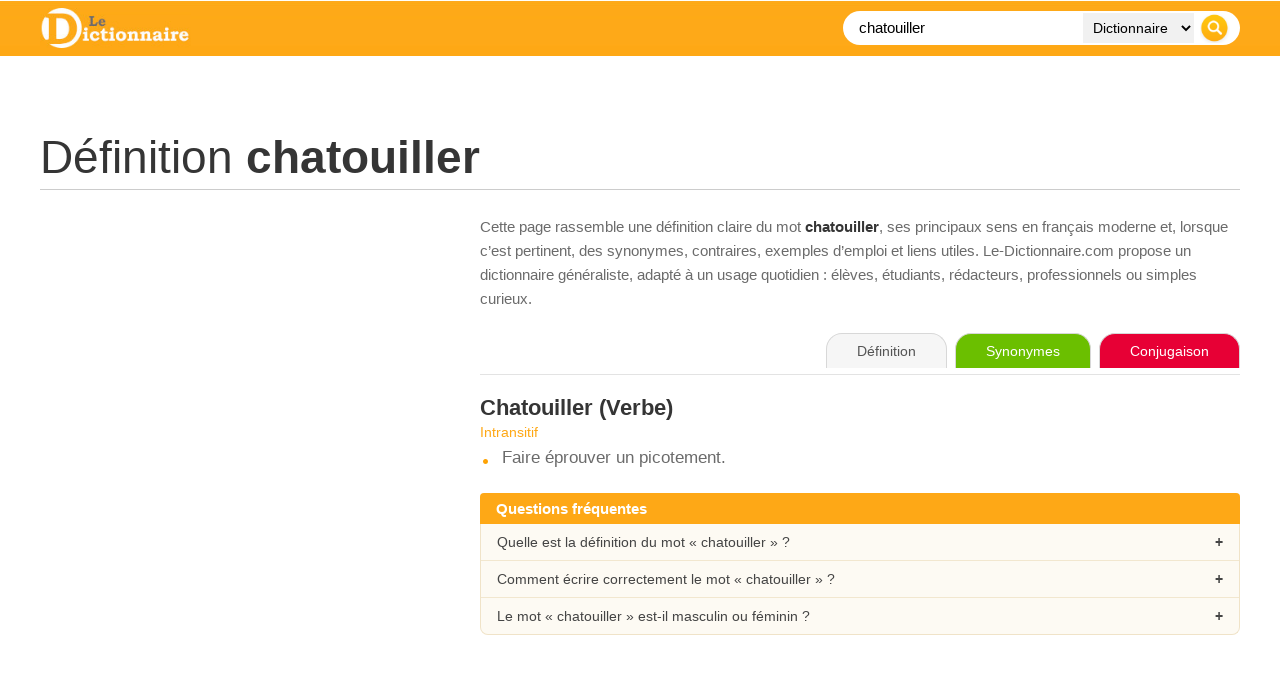

--- FILE ---
content_type: text/html; charset=UTF-8
request_url: https://www.le-dictionnaire.com/definition/chatouiller
body_size: 9265
content:
<!DOCTYPE html PUBLIC "-//W3C//DTD XHTML 1.0 Transitional//FR" "https://www.w3.org/TR/xhtml1/DTD/xhtml1-transitional.dtd">
<html xmlns="https://www.w3.org/1999/xhtml" lang="fr">
<head>

    <!-- Google tag (gtag.js) - GA4 -->
    <script async src="https://www.googletagmanager.com/gtag/js?id=G-DWFWZR9FWY"></script>
    <script>
      window.dataLayer = window.dataLayer || [];
      function gtag(){dataLayer.push(arguments);}
      gtag('js', new Date());
      gtag('config', 'G-DWFWZR9FWY');
    </script>

    <meta http-equiv="Content-Type" content="text/html; charset=utf-8" />
    <title>CHATOUILLER : D&eacute;finition, Signification et Synonymes | Le Dictionnaire</title>
    <base href="/" />
    <meta name="description" content="chatouiller / D&amp;eacute;finition, orthographe et synonymes du mot chatouiller sur le dictionnaire fran&amp;ccedil;ais gratuit n&amp;deg;1." />
    <meta name="keywords" content="chatouiller, d&eacute;finition, dictionnaire, en ligne, dico, mot, definition, francais, orthographe" />
    <meta http-equiv="content-language" content="fr" />
    <meta name="identifier-url" content="https://www.le-dictionnaire.com" />
    <meta http-equiv="X-UA-Compatible" content="IE=edge" />
    <meta name="viewport" content="width=device-width, initial-scale=1" />
    <meta name="revisit-after" content="30 days" />
    <meta name="robots" content="index,follow" />

    <!-- Canonical propre -->
    <link rel="canonical" href="https://www.le-dictionnaire.com/definition/chatouiller" />

    <meta property="og:title" content="D&eacute;finition chatouiller - LE DICTIONNAIRE" />
    <meta property="og:url" content="https://www.le-dictionnaire.com/definition/chatouiller" />
    <meta property="og:description" content="chatouiller / D&amp;eacute;finition, orthographe et synonymes du mot chatouiller sur le dictionnaire fran&amp;ccedil;ais gratuit n&amp;deg;1." />
    <meta property="og:image" content="https://www.le-dictionnaire.com/images/share.jpg" />

    <link rel="icon" type="image/ico" href="favicon.ico" />

    <script async src="https://www.googletagservices.com/tag/js/gpt.js"></script>
    <script>
        var googletag = googletag || {};
        googletag.cmd = googletag.cmd || [];
    </script>

    <!-- Donnee structuree : DefinedTerm -->
        <script type="application/ld+json">
    {
      "@context": "https://schema.org",
      "@type": "DefinedTerm",
      "@id": "https://www.le-dictionnaire.com/definition/chatouiller#term",
      "name": "chatouiller",
      "url": "https://www.le-dictionnaire.com/definition/chatouiller",
      "inDefinedTermSet": "https://www.le-dictionnaire.com/definition/",
      "description": "chatouiller / D&eacute;finition, orthographe et synonymes du mot chatouiller sur le dictionnaire fran&ccedil;ais gratuit n&deg;1."
    }
    </script>

        <script type="application/ld+json">
    {
    "@context": "https://schema.org",
    "@type": "FAQPage",
    "mainEntity": [
        {
            "@type": "Question",
            "name": "Quelle est la définition du mot « chatouiller » ?",
            "acceptedAnswer": {
                "@type": "Answer",
                "text": "La page consacrée au mot « chatouiller » sur Le-Dictionnaire.com présente une définition claire, structurée par sens et par nature grammaticale, avec des indications de prononciation et de genre quand cela s’applique."
            }
        },
        {
            "@type": "Question",
            "name": "Comment bien écrire le mot « chatouiller » ?",
            "acceptedAnswer": {
                "@type": "Answer",
                "text": "Le-Dictionnaire.com rappelle l’orthographe correcte de « chatouiller » et, le cas échéant, ses principales variantes ou difficultés usuelles, afin d’aider à éviter les fautes courantes."
            }
        },
        {
            "@type": "Question",
            "name": "Le mot « chatouiller » est-il masculin ou féminin ?",
            "acceptedAnswer": {
                "@type": "Answer",
                "text": "Lorsque c’est pertinent, la page indique le genre grammatical (masculin, féminin, invariable, etc.) du mot « chatouiller », ce qui facilite un usage correct dans les phrases."
            }
        }
    ]
}
    </script>

    <!-- ============== CSS PUR, AUCUN FICHIER EXTERNE ============== -->
    <style>
    * {
        box-sizing: border-box;
    }

    html, body {
        margin: 0;
        padding: 0;
        background: #ffffff;
        color: #454545;
        font-family: Arial, Helvetica, sans-serif;
    }

    /* Wrapper global 1200px */
    #page {
        width: 1200px;
        margin: 0 auto;
    }

    /* Bandeau orange plein ecran */
    #header-bar {
        position: fixed;
        top: 0;
        left: 0;
        right: 0;
        z-index: 20;
        background-color: #fea816;
        background-image: url(../images/bg-header.jpg);
        background-repeat: repeat-x;
        background-position: left top;
    }

    /* Contenu du header limite a 1200px */
    #header-inner {
        width: 1200px;
        margin: 0 auto;
        padding: 8px 0;
        display: flex;
        align-items: center;
        justify-content: space-between;
    }

    #sitelogo img {
        display: block;
        height: 40px;
        width: auto;
    }

    .wrappersearch {
        background-color: #ffffff;
        border-radius: 20px;
        padding: 2px 6px;
        display: flex;
        align-items: center;
    }
    .search-form {
        display: flex;
        align-items: center;
        margin: 0;
    }
    .searchtxt {
        border: 0;
        background: transparent;
        font-size: 15px;
        padding: 0 8px 0 10px;
        width: 230px;
        outline: none;
        height: 30px;
        line-height: 30px;
    }
    .searchdrop {
        border: 0;
        background-color: #f1f1f1;
        font-size: 14px;
        padding: 0 6px;
        margin: 0 4px;
        height: 30px;
        line-height: 30px;
    }
    .searchsubmit {
        border: 0;
        padding: 0;
        margin: 0 4px 0 2px;
        cursor: pointer;
        height: 30px;
        width: 30px;
        display: block;
    }

    /* Zone contenu principale (sous le header fixe) */
    #content {
        width: 1200px;
        margin: 0 auto;
        padding-top: 110px;
    }

    /* Bandeau pub haut */
    #topban {
        text-align: center;
        margin-bottom: 20px;
    }

    /* Titre de la page */
    #title h1 {
        font-size: 46px;
        font-weight: 400;
        color: #353535;
        margin: 0;
        padding: 0 0 5px 0;
        border-bottom: 1px solid #cccccc;
    }
    #title h1 b {
        font-weight: 700;
    }
    #title h3 {
        color: #6b6b6b;
        font-weight: 400;
        font-size: 13px;
        font-style: italic;
        margin: 8px 0 0 0;
    }

    /* Alerte variante orthographe */
    #alertebox {
        margin-top: 20px;
    }
    #alertebox p {
        color: #6b6b6b;
        font-size: 15px;
        padding: 20px 20px 20px 60px;
        background-color: #f2f2f2;
        background-image: url(../images/attention-alerte.gif);
        background-repeat: no-repeat;
        background-position: 10px center;
        border-radius: 5px;
        border: 1px solid #ca0c14;
    }
    .alerteboxtitle {
        color: #ca0c14;
        font-weight: bold;
    }

    /* Layout 2 colonnes : 400 + 40 + 760 = 1200 */
    .definition-layout {
        margin-top: 25px;
        display: grid;
        grid-template-columns: 400px 760px;
        column-gap: 40px;
        align-items: flex-start;
    }

    #infos,
    #maincontent {
        width: auto;
    }

    /* Galerie images a gauche */
    .imggal {
        font-size: 0;
        margin-bottom: 20px;
    }
    .imggal img {
        display: block;
        width: 100%;
        height: auto;
        border: 0;
    }
    .imggal-large {
        margin-bottom: 8px;
    }
    .imggal-row-small {
        display: flex;
        gap: 4%;
    }
    .imggal-small {
        width: 48%;
    }

    /* Bloc synonymes / antonymes */
    .wrapboxsy {
        margin-top: 10px;
        padding-left: 45px;
        background-image: url(../images/synonymes-pourcent.gif);
        background-repeat: no-repeat;
        background-position: top left;
        color: #6b6b6b;
        font-size: 19px;
    }
    .wrapboxsy > span {
        font-size: 17px;
        font-weight: 700;
        color: #353535;
    }
    .synonyms {
        margin-top: 15px;
        width: 100%;
    }
    .syn-row {
        display: flex;
        align-items: center;
        margin-bottom: 3px;
        font-size: 14px;
        color: #6b6b6b;
    }
    .syn-bar {
        position: relative;
        width: 40%;
        height: 12px;
        margin-right: 10px;
        background-color: transparent;
        border: none;
        border-radius: 3px;
        overflow: hidden;
    }
    .syn-bar-fill {
        position: absolute;
        top: 0;
        left: 0;
        bottom: 0;
        background: linear-gradient(90deg, rgba(135,149,159,1) 10%, rgba(221,163,59,1) 50%, rgba(254,168,21,1) 100%);
    }
    .syn-pct {
        width: 40px;
    }
    .syn-word {
        flex: 1;
    }
    .syn-word a {
        color: #6b6b6b;
        text-decoration: none;
        border-bottom: 2px dotted #fea816;
    }
    .syn-word a:hover {
        color: #000000;
        border-bottom-color: #000000;
    }

    /* Mots associes */
    .extraboxinfo {
        margin-top: 25px;
    }
    .wrapboxassociatedwords {
        padding-left: 45px;
        background-image: url(../images/mot.gif);
        background-repeat: no-repeat;
        background-position: top left;
        color: #6b6b6b;
        font-size: 17px;
    }
    .wrapboxassociatedwords b {
        display: block;
        margin-bottom: 4px;
        color: #353535;
    }
    .wrapboxassociatedwords a {
        color: #6b6b6b;
        text-decoration: none;
        border-bottom: 2px dotted #fea816;
    }
    .wrapboxassociatedwords a:hover {
        color: #000000;
        border-bottom-color: #000000;
    }

    /* Cartes / sections editoriales (droite et gauche) */
    .def-section {
        margin-top: 30px;
        margin-bottom: 25px;
    }
    .def-section-title {
        font-size: 15px;
        font-weight: 700;
        display: inline-block;
        margin-bottom: 0;
        padding: 5px 16px;
        background: #fea816;
        color: #ffffff;
        border-radius: 16px 16px 0 0;
    }
    .def-section-body {
        font-size: 17px;
        color: #6b6b6b;
    }
    .info-card {
        margin-top: 0;
        padding: 16px 20px;
        background-color: #fdfaf3;
        border-radius: 0 8px 8px 8px;
        border: 1px solid #f0e3c8;
        border-top: none;
        box-shadow: 0 1px 3px rgba(0,0,0,0.10);
    }
    .info-card a {
        color: #fea816;
        text-decoration: underline;
    }
    .info-card a:hover {
        color: #d98000;
    }

    /* Bloc intro editorial a droite des images */
    .intro-text {
        font-size: 15px;
        color: #6b6b6b;
        line-height: 1.6;
        margin-bottom: 22px;
    }
    .intro-text b {
        color: #353535;
    }
    .intro-text a {
        color: #444444;
        text-decoration: underline;
    }
    .intro-text a:hover {
        color: #000000;
    }

    /* Exemples */
    .wrapboxex {
        margin-top: 25px;
        padding-left: 45px;
        background-image: url(../images/exemple.gif);
        background-repeat: no-repeat;
        background-position: top left;
        color: #6b6b6b;
        font-size: 17px;
    }
    .wrapboxex ul {
        list-style: none;
        padding-left: 0;
        margin: 10px 0 0 0;
    }
    .wrapboxex li {
        margin-bottom: 8px;
    }

    /* Onglets (droite) */
    #def-toolbar {
        margin-bottom: 20px;
        border-bottom: 1px solid #e3e3e3;
        padding-bottom: 6px;
    }
    .def-tabs {
        text-align: right;
    }
    .def-tabs span,
    .def-tabs a {
        display: inline-block;
        padding: 9px 30px;
        font-size: 14px;
        border-radius: 16px 16px 0 0;
        border: 1px solid #d8d8d8;
        border-bottom: none;
        margin-left: 4px;
        text-decoration: none;
        cursor: pointer;
        line-height: 1.2;
        transition: all 0.15s ease-out;
    }
    .tab-def {
        background: #f6f6f6;
        color: #555555;
        border-color: #d8d8d8;
        cursor: default;
    }
    .tab-syno {
        background: #6bbf00;
        color: #ffffff;
        border-color: #6bbf00;
    }
    .tab-conj {
        background: #e70035;
        color: #ffffff;
        border-color: #e70035;
    }
    .def-tabs a:hover {
        transform: translateY(-1px);
        box-shadow: 0 2px 4px rgba(0,0,0,0.25);
    }

    /* Definitions */
    .defbox {
        margin-bottom: 25px;
    }
    .defbox span {
        font-size: 22px;
        color: #353535;
        font-weight: 700;
    }
    .motboxinfo {
        margin-top: 3px;
        margin-bottom: 8px;
        color: #fea816;
        font-size: 14px;
    }
    .defbox ul {
        list-style: none;
        margin: 0;
        padding: 0;
    }
    .defbox li {
        font-size: 17px;
        color: #6b6b6b;
        padding-left: 22px;
        margin-bottom: 7px;
        background-image: url(../images/rondorange.jpg);
        background-repeat: no-repeat;
        background-position: 3px 11px;
    }

    /* Liens externes (sur le web) */
    .selectionsite {
        display: flex;
        align-items: flex-start;
        margin-top: 15px;
        margin-bottom: 10px;
    }
    .selectionsite img {
        width: 80px;
        height: auto;
        margin-right: 15px;
    }
    .wrapselectionsite a {
        font-size: 18px;
        display: inline-block;
        margin-bottom: 4px;
        color: #353535;
        text-decoration: none;
        border-bottom: 2px dotted #fea816;
    }
    .wrapselectionsite a:hover {
        color: #000000;
        border-bottom-color: #000000;
    }
    .wrapselectionsite p {
        margin: 0;
        font-size: 17px;
        color: #6b6b6b;
        line-height: 1.5;
    }

    /* Bloc "sur le web" */
    .defbox-web {
        margin-top: 30px;
    }
    .defbox-web-body {
        margin-top: 6px;
        padding: 0;
        background-color: transparent;
        border: none;
        box-shadow: none;
    }

    /* Bloc FAQ accordeon */
    .faq-block {
        margin-top: 25px;
        margin-bottom: 20px;
    }
    .faq-title {
        width: 100%;
        background: #fea816;
        color: #ffffff;
        font-size: 15px;
        font-weight: 700;
        padding: 7px 16px;
        border-radius: 4px 4px 0 0;
    }
    .faq-list {
        border: 1px solid #f0e3c8;
        border-top: none;
        background: #fdfaf3;
        border-radius: 0 0 8px 8px;
        overflow: hidden;
    }
    .faq-item {
        border-top: 1px solid #f2e7cf;
    }
    .faq-item:first-child {
        border-top: none;
    }
    .faq-question {
        padding: 10px 16px;
        font-size: 14px;
        cursor: pointer;
        position: relative;
    }
    .faq-question:hover {
        background: #f7f0df;
    }
    .faq-question:after {
        content: '+';
        position: absolute;
        right: 16px;
        top: 50%;
        transform: translateY(-50%);
        font-weight: bold;
    }
    .faq-item.open .faq-question:after {
        content: '–';
    }
    .faq-answer {
        display: none;
        padding: 0 16px 12px 16px;
        font-size: 14px;
        color: #6b6b6b;
        line-height: 1.5;
    }
    .faq-item.open .faq-answer {
        display: block;
    }

    /* Bloc pub in-article au dessus de Semantiak */
    #inarticle-ad-sem {
        margin: 35px 0 20px 0;
        text-align: center;
    }

    /* Bloc Semantiak / EEAT */
    #semantiak-eeat {
        margin-top: 10px;
        margin-bottom: 25px;
        padding: 20px 24px;
        border-radius: 12px;
        border: 1px solid #e2ecf6;
        background: linear-gradient(135deg, #fdfdfd 0%, #f5f8fc 100%);
        display: flex;
        align-items: flex-start;
        gap: 18px;
        box-shadow: 0 1px 3px rgba(0,0,0,0.08);
    }
    .semantiak-badge {
        width: 46px;
        height: 46px;
        border-radius: 50%;
        background: #fea816;
        display: flex;
        align-items: center;
        justify-content: center;
        font-weight: 700;
        font-size: 22px;
        color: #ffffff;
        flex-shrink: 0;
    }
    .semantiak-content {
        font-size: 15px;
        color: #5b5b5b;
    }
    .semantiak-content b {
        color: #353535;
    }
    .semantiak-content a {
        color: #333333;
        text-decoration: underline;
    }
    .semantiak-content a:hover {
        color: #000000;
    }
    .semantiak-links {
        margin-top: 8px;
        font-size: 14px;
    }
    .semantiak-links span {
        margin-right: 8px;
    }
    .semantiak-links a {
        margin-right: 12px;
    }
    .semantiak-meta {
        margin-top: 6px;
        font-size: 13px;
        color: #888888;
    }

    /* Breadcrumb */
    #breadcrumb {
        margin-top: 25px;
        font-size: 13px;
        color: #6b6b6b;
    }
    #breadcrumb a {
        color: #353535;
        text-decoration: none;
    }
    #breadcrumb a:hover {
        color: #000000;
    }
    #breadcrumb span {
        padding: 0 5px;
    }

    /* Footer */
    #footer {
        margin-top: 30px;
        border-top: 1px solid #e0e0e0;
    }
    #footer-inner {
        width: 1200px;
        margin: 0 auto;
        padding: 20px 0 25px 0;
        font-size: 13px;
        color: #6b6b6b;
        line-height: 22px;
        display: flex;
        justify-content: space-between;
    }
    #footer-inner a {
        color: #6b6b6b;
        text-decoration: none;
    }
    #footer-inner a:hover {
        color: #000000;
    }
    #footernav span {
        padding: 0 5px;
    }

    /* Version mobile simple */
    @media (max-width: 767px) {
        #page,
        #content,
        #header-inner,
        #footer-inner {
            width: 100%;
            padding-left: 10px;
            padding-right: 10px;
        }

        /* On empile et on remet la colonne droite (defs) avant la colonne gauche */
        .definition-layout {
            display: flex;
            flex-direction: column;
        }
        #maincontent {
            order: 1;
            width: 100%;
        }
        #infos {
            order: 2;
            width: 100%;
            margin-top: 25px;
        }

        .wrappersearch {
            width: 100%;
        }
        .searchtxt {
            width: 100%;
            flex: 1;
        }
        .searchdrop {
            display: none;
        }

        /* Onglets plus compacts et centres sur mobile */
        .def-tabs {
            text-align: center;
        }
        .def-tabs span,
        .def-tabs a {
            padding: 7px 10px;
            font-size: 12px;
            margin-left: 2px;
            margin-right: 2px;
        }

        #footer-inner {
            flex-direction: column;
        }
        #semantiak-eeat {
            flex-direction: column;
        }
    }

    /* === Lightbox – overlay + popup centre et responsive === */
    .lightboxOverlay {
        position: fixed;
        top: 0;
        left: 0;
        width: 100%;
        height: 100%;
        background: rgba(0,0,0,0.8);
        z-index: 9998;
        display: none;
    }

    #lightbox {
        position: fixed;
        top: 50% !important;
        left: 50% !important;
        transform: translate(-50%, -50%);
        text-align: center;
        z-index: 9999;
        line-height: 0;
        width: auto;
        max-width: 100vw;
    }

    #lightbox .lb-outerContainer {
        display: inline-block;
        background: #ffffff;
        border-radius: 4px;
        box-shadow: 0 8px 20px rgba(0,0,0,0.4);
        max-width: calc(100vw - 40px);
        max-height: calc(100vh - 160px);
        margin: 0 auto;
    }

    #lightbox .lb-container {
        position: relative;
        padding: 10px;
    }

    /* Respect total du ratio d'origine */
    #lightbox .lb-image {
        display: block;
        width: auto !important;
        height: auto !important;
        max-width: calc(100vw - 60px);
        max-height: calc(100vh - 200px);
        margin: 0;
    }

    /* Navigation (fleches gauche / droite) */
    #lightbox .lb-nav {
        position: absolute;
        left: 0;
        top: 0;
        width: 100%;
        height: 100%;
        display: flex;
        justify-content: space-between;
        align-items: center;
        pointer-events: none;
    }

    #lightbox .lb-prev,
    #lightbox .lb-next {
        width: 60px;
        height: 60px;
        pointer-events: auto;
        display: flex;
        align-items: center;
        justify-content: center;
        cursor: pointer;
        text-decoration: none;
        color: #ffffff;
        font-size: 40px;
        line-height: 1;
        text-shadow: 0 0 8px rgba(0,0,0,0.8);
        user-select: none;
    }

    #lightbox .lb-prev:before {
        content: '‹';
    }

    #lightbox .lb-next:before {
        content: '›';
    }

    /* Legende + numero + bouton fermer */
    #lightbox .lb-dataContainer {
        max-width: calc(100vw - 40px);
        margin: 12px auto 0;
        background: rgba(0,0,0,0.65);
        border-radius: 30px;
        font-size: 13px;
        color: #f3f3f3;
        padding: 6px 12px;
        box-sizing: border-box;
    }

    #lightbox .lb-data {
        display: flex;
        justify-content: space-between;
        align-items: center;
        gap: 10px;
    }

    #lightbox .lb-caption {
        font-weight: 500;
        font-size: 13px;
        white-space: nowrap;
        overflow: hidden;
        text-overflow: ellipsis;
    }

    #lightbox .lb-number {
        color: #d1d5db;
        white-space: nowrap;
    }

    #lightbox .lb-close {
        display: inline-flex;
        align-items: center;
        justify-content: center;
        width: 22px;
        height: 22px;
        margin-left: 6px;
        cursor: pointer;
        position: relative;
        border-radius: 999px;
        background: rgba(255,255,255,0.1);
        border: 1px solid rgba(243,244,246,0.8);
    }

    #lightbox .lb-close:before,
    #lightbox .lb-close:after {
        content: '';
        position: absolute;
        left: 50%;
        top: 50%;
        width: 12px;
        height: 2px;
        background: #f9fafb;
    }

    #lightbox .lb-close:before {
        transform: translate(-50%, -50%) rotate(45deg);
    }

    #lightbox .lb-close:after {
        transform: translate(-50%, -50%) rotate(-45deg);
    }

    #lightbox .lb-close:hover {
        background: rgba(248,250,252,0.2);
    }

    /* Bloc pub sous l'image dans la lightbox (si utilise) */
    #lightbox .banpopbox {
        margin-top: 10px;
        text-align: center;
    }

    /* Un peu plus souple sur mobile */
    @media (max-width: 767px) {
        #lightbox .lb-outerContainer {
            max-width: calc(100vw - 20px);
            max-height: calc(100vh - 140px);
        }
        #lightbox .lb-image {
            max-width: calc(100vw - 40px);
            max-height: calc(100vh - 180px);
        }
        #lightbox .lb-prev,
        #lightbox .lb-next {
            width: 40px;
            height: 40px;
            font-size: 30px;
        }
    }

    </style>
    <!-- ============== FIN CSS ============== -->

</head>

<body>

<div id="header-bar">
    <div id="header-inner">
        <div id="sitelogo">
            <a href="../"><img src="images/le-dictionnaire.jpg" alt="Dictionnaire" title="Dictionnaire" /></a>
        </div>

        <div class="wrappersearch">
            <form class="search-form">
                <input class="searchtxt" type="text" name="searchTxt" value="chatouiller" placeholder="Recherche..." />
                <select class="searchdrop" name="searchTarget">
                    <option value="1">Dictionnaire</option>
                    <option value="2">Synonyme</option>
                    <option value="3">Conjugaison</option>
                    <option value="4">Citation</option>
                </select>
                <input class="searchsubmit" type="image" src="images/btn-recherche.png" />
            </form>
        </div>
    </div>
</div>

<div id="page">
    <div id="content">

        <!-- Top Banner -->
        <div id="topban">
            <script type="text/javascript">
                googletag.cmd.push(function() {
                    if (window.innerWidth >= 990) {
                        googletag.defineSlot('/53015287/le-dictionnaire.com_d_970x250_1', [[970, 250], [970, 90], [728, 90]], 'div-gpt-ad-1407836201187-0').addService(googletag.pubads());
                    }
                    googletag.pubads().enableSingleRequest();
                    googletag.enableServices();
                });
            </script>
            <div id="div-gpt-ad-1407836201187-0">
                <script type="text/javascript">
                    googletag.cmd.push(function() { googletag.display('div-gpt-ad-1407836201187-0'); });
                </script>
            </div>
        </div>
        <!-- /Top Banner -->

                    
            <!-- Titre -->
            <div id="title">
                <h1>D&eacute;finition <b>chatouiller</b></h1>
                            </div>

            
            <!-- 2 colonnes -->
            <div class="definition-layout">

                <!-- Colonne gauche -->
                <div id="infos">
                                            <div class="sideban">
                            <script async src="https://pagead2.googlesyndication.com/pagead/js/adsbygoogle.js?client=ca-pub-9982563458553196" crossorigin="anonymous"></script>
                            <ins class="adsbygoogle"
                                 style="display:block"
                                 data-ad-client="ca-pub-9982563458553196"
                                 data-ad-slot="1029869191"
                                 data-ad-format="auto"
                                 data-full-width-responsive="true"></ins>
                            <script>
                                 (adsbygoogle = window.adsbygoogle || []).push({});
                            </script>
                        </div>
                    
                    
                    
                    
                    
                    
                    
                </div>
                <!-- /colonne gauche -->

                <!-- Colonne droite -->
                <div id="maincontent">

                    <!-- Intro editoriale -->
                    <div class="intro-text">
                        Cette page rassemble une d&eacute;finition claire du mot <b>chatouiller</b>,
                        ses principaux sens en fran&ccedil;ais moderne et, lorsque c’est pertinent, des synonymes,
                        contraires, exemples d’emploi et liens utiles. Le-Dictionnaire.com propose un
                        dictionnaire g&eacute;n&eacute;raliste, adapt&eacute; &agrave; un usage quotidien&nbsp;: &eacute;l&egrave;ves, &eacute;tudiants,
                        r&eacute;dacteurs, professionnels ou simples curieux.
                    </div>

                    <div id="def-toolbar">
                        <div class="def-tabs">
                            <span class="tab-def">D&eacute;finition</span>
                                                            <a href="https://www.synonymes.com/synonyme.php?mot=chatouiller" target="_blank" class="tab-syno">Synonymes</a>
                                                                                        <a href="https://www.conjugaison.com/verbe/chatouiller.html" target="_blank" class="tab-conj">Conjugaison</a>
                                                    </div>
                    </div>

                                            <div class="defbox">
                                                            <span><b>Chatouiller</b> (Verbe)</span>
                                                                    <div class="motboxinfo">Intransitif</div>
                                                                <ul>
                                                                            <li>Faire éprouver un picotement.</li>
                                                                    </ul>
                                                    </div>
                    
                                                                
                    
                    
                    <!-- FAQ accordeon -->
                    <div class="faq-block">
                        <div class="faq-title">Questions fr&eacute;quentes</div>
                        <div class="faq-list">
                            <div class="faq-item">
                                <div class="faq-question">Quelle est la d&eacute;finition du mot &laquo; chatouiller &raquo; ?</div>
                                <div class="faq-answer">
                                    La pr&eacute;sente page rassemble les principaux sens du mot &laquo; chatouiller &raquo;,
                                    organis&eacute;s par nature grammaticale et accompagn&eacute;s d&rsquo;indications utiles (prononciation, genre, notes d&rsquo;usage...).
                                </div>
                            </div>
                            <div class="faq-item">
                                <div class="faq-question">Comment &eacute;crire correctement le mot &laquo; chatouiller &raquo; ?</div>
                                <div class="faq-answer">
                                    Le-Dictionnaire.com rappelle l&rsquo;orthographe correcte de &laquo; chatouiller &raquo;.
                                    En cas de variantes ou de pi&egrave;ges fr&eacute;quents, des pr&eacute;cisions sont apport&eacute;es dans les d&eacute;finitions ou les
                                    informations compl&eacute;mentaires.
                                </div>
                            </div>
                            <div class="faq-item">
                                <div class="faq-question">Le mot &laquo; chatouiller &raquo; est-il masculin ou f&eacute;minin&nbsp;?</div>
                                <div class="faq-answer">
                                    Lorsque c&rsquo;est pertinent, le genre grammatical (masculin, f&eacute;minin, invariable, etc.) est indiqu&eacute; en haut de la d&eacute;finition,
                                    &agrave; c&ocirc;t&eacute; de la prononciation. Cela aide &agrave; accorder correctement les mots dans vos phrases.
                                </div>
                            </div>
                        </div>
                    </div>

                    
                </div>
                <!-- /colonne droite -->

            </div>
            <!-- /definition-layout -->
        
        <!-- Pub in-article au-dessus du bloc Semantiak -->
        <div id="inarticle-ad-sem">
            <script async src="https://pagead2.googlesyndication.com/pagead/js/adsbygoogle.js?client=ca-pub-9982563458553196"
                    crossorigin="anonymous"></script>
            <ins class="adsbygoogle"
                 style="display:block; text-align:center;"
                 data-ad-layout="in-article"
                 data-ad-format="fluid"
                 data-ad-client="ca-pub-9982563458553196"
                 data-ad-slot="1713814564"></ins>
            <script>
                 (adsbygoogle = window.adsbygoogle || []).push({});
            </script>
        </div>

        <!-- Bloc Semantiak / EEAT -->
        <div id="semantiak-eeat">
            <div class="semantiak-badge">S</div>
            <div class="semantiak-content">
                <p>
                    Le site <b>Le-Dictionnaire.com</b> fait partie du r&eacute;seau
                    <a href="https://www.semantiak.com/" target="_blank" rel="noopener"><b>Semantiak</b></a>,
                    un ensemble ind&eacute;pendant de dictionnaires et d&rsquo;outils de langue fran&ccedil;aise en ligne.
                    Construite depuis plus de 30 ans, cette galaxie de sites a acquis une image de qualit&eacute; et de
                    fiabilit&eacute; reconnue. Cette page d&eacute;di&eacute;e au mot
                    <b>chatouiller</b>
                    s&rsquo;inscrit dans un travail r&eacute;gulier de mise &agrave; jour et de v&eacute;rification &eacute;ditoriale.
                </p>
                <p>
                    Le dictionnaire de l&rsquo;Acad&eacute;mie fran&ccedil;aise occupe une place &agrave; part&nbsp;:
                    c&rsquo;est la r&eacute;f&eacute;rence institutionnelle historique de la langue, dont le rythme de mise &agrave; jour
                    s&rsquo;&eacute;tend sur plusieurs d&eacute;cennies pour chaque &eacute;dition. Pour un point de vue institutionnel,
                    on peut consulter le
                    <a href="https://www.dictionnaire-academie.fr/" target="_blank" rel="noopener">dictionnaire de l&rsquo;Acad&eacute;mie fran&ccedil;aise</a>.
                    Le-Dictionnaire.com assume un r&ocirc;le compl&eacute;mentaire&nbsp;: un dictionnaire 100&nbsp;% num&eacute;rique,
                    mis &agrave; jour r&eacute;guli&egrave;rement, con&ccedil;u pour suivre l&rsquo;&eacute;volution r&eacute;elle du fran&ccedil;ais
                    et offrir aux internautes un outil pratique, moderne et fiable.
                </p>
                <div class="semantiak-links">
                    <span>Dans le m&ecirc;me r&eacute;seau&nbsp;:</span>
                    <a href="https://www.dictionnaires.com/?src=ledictionnaire" target="_blank" rel="noopener">Dictionnaires.com</a>
                    <a href="https://www.correcteur.com/?src=ledictionnaire" target="_blank" rel="noopener">Correcteur.com</a>
                    <a href="https://www.calculatrice.com/?src=ledictionnaire" target="_blank" rel="noopener">Calculatrice.com</a>
                </div>
                <div class="semantiak-meta">
                    R&eacute;seau Semantiak&nbsp;: sites francophones en ligne depuis plus de 20 ans, cit&eacute;s par de
                    nombreux m&eacute;dias, universit&eacute;s et institutions publiques.
                </div>
            </div>
        </div>

        <!-- Breadcrumb -->
        <div id="breadcrumb">
            <a href="../">Dictionnaire</a>
            <span>&gt;</span>
            <a href="../definition/">D&eacute;finition</a>
            <span>&gt;</span>
            chatouiller        </div>

    </div> <!-- /content -->
</div> <!-- /page -->

<div id="footer">
    <div id="footer-inner">
        <div id="footernav">
            <a href="../repertoire/">Navigation alphab&eacute;tique</a>
            <span>|</span>
            <a href="../dico.html" rel="nofollow">Informations &amp; d&eacute;finitions</a>
            <span>|</span>
            <a href="../a-propos.html" rel="nofollow">A propos de ...</a>
            <span>|</span>
            <a href="../references.html" rel="nofollow">R&eacute;f&eacute;rences</a>
            <span>|</span>
            <a href="../annuaire/" rel="nofollow">Annuaire de dictionnaires</a>
            <br />
            Copyright &copy; <a href="../">Dictionnaire de d&eacute;finitions et synonymes</a> / <span id="maj-def"></span>.
        </div>
        <div id="footerlink">
        </div>
    </div>
</div>

<!-- Scripts -->
<script src="https://ajax.googleapis.com/ajax/libs/jquery/1.11.2/jquery.min.js"></script>

<div id="fb-root"></div>
<script>
    (function(d, s, id) {
        var js, fjs = d.getElementsByTagName(s)[0];
        if (d.getElementById(id)) return;
        js = d.createElement(s); js.id = id;
        js.src = "//connect.facebook.net/fr_FR/sdk.js#xfbml=1&appId=159149407501139&version=v2.0";
        fjs.parentNode.insertBefore(js, fjs);
    }(document, 'script', 'facebook-jssdk'));
</script>

<script>
    document.addEventListener('DOMContentLoaded', function(event) {
        cookieChoices.showCookieConsentBar(
            'Les cookies nous permettent d\'offrir nos services. En utilisant nos services, vous acceptez notre utilisation des cookies.',
            'Fermer ce message',
            'En savoir plus',
            '../dico.html'
        );
    });

    $(function() {
        $(".search-form").submit(function(event) {
            var values = {};
            $.each($(this).serializeArray(), function(i, field) {
                values[field.name] = field.value;
            });

            if (values.searchTxt === "") {
                event.preventDefault();
                return false;
            }

            var url = "";
            var isMobile = window.innerWidth <= 767;

            if (isMobile) {
                url = "/definition/" + encodeURIComponent(values.searchTxt);
            } else {
                if (values.searchTarget === '1') {
                    url = "/definition/" + encodeURIComponent(values.searchTxt);
                } else if (values.searchTarget === '2') {
                    url = "https://www.synonymes.com/synonyme.php?mot=" + encodeURIComponent(values.searchTxt);
                } else if (values.searchTarget === '3') {
                    url = "https://www.conjugaison.com/verbe/" + encodeURIComponent(values.searchTxt) + ".html";
                } else if (values.searchTarget === '4') {
                    url = "https://www.kikiladi.com/citation/" + encodeURIComponent(values.searchTxt) + ".html";
                }
            }

            if (url !== "") {
                location.href = url;
            }
            event.preventDefault();
        });

        // FAQ accordeon
        $('.faq-question').on('click', function() {
            var item = $(this).closest('.faq-item');
            item.toggleClass('open');
        });
    });
</script>

<script type="text/javascript" src="js/lightbox.js?v2"></script>
<script>
  if (window.lightbox && typeof lightbox.option === 'function') {
      lightbox.option({
          wrapAround: true,
          alwaysShowNavOnTouchDevices: true,
          positionFromTop: 0,
          albumLabel: "Image %1 de %2"
      });
  }
</script>

<script src="/js/maj-combo.js"></script>

<script defer src="https://static.cloudflareinsights.com/beacon.min.js/vcd15cbe7772f49c399c6a5babf22c1241717689176015" integrity="sha512-ZpsOmlRQV6y907TI0dKBHq9Md29nnaEIPlkf84rnaERnq6zvWvPUqr2ft8M1aS28oN72PdrCzSjY4U6VaAw1EQ==" data-cf-beacon='{"version":"2024.11.0","token":"c7b75037172b4a1f9417768fc5190fe0","r":1,"server_timing":{"name":{"cfCacheStatus":true,"cfEdge":true,"cfExtPri":true,"cfL4":true,"cfOrigin":true,"cfSpeedBrain":true},"location_startswith":null}}' crossorigin="anonymous"></script>
</body>
</html>


--- FILE ---
content_type: text/html; charset=utf-8
request_url: https://www.google.com/recaptcha/api2/aframe
body_size: 267
content:
<!DOCTYPE HTML><html><head><meta http-equiv="content-type" content="text/html; charset=UTF-8"></head><body><script nonce="jSEe9qzsMsz3d7XgU0-Nbg">/** Anti-fraud and anti-abuse applications only. See google.com/recaptcha */ try{var clients={'sodar':'https://pagead2.googlesyndication.com/pagead/sodar?'};window.addEventListener("message",function(a){try{if(a.source===window.parent){var b=JSON.parse(a.data);var c=clients[b['id']];if(c){var d=document.createElement('img');d.src=c+b['params']+'&rc='+(localStorage.getItem("rc::a")?sessionStorage.getItem("rc::b"):"");window.document.body.appendChild(d);sessionStorage.setItem("rc::e",parseInt(sessionStorage.getItem("rc::e")||0)+1);localStorage.setItem("rc::h",'1769965707993');}}}catch(b){}});window.parent.postMessage("_grecaptcha_ready", "*");}catch(b){}</script></body></html>